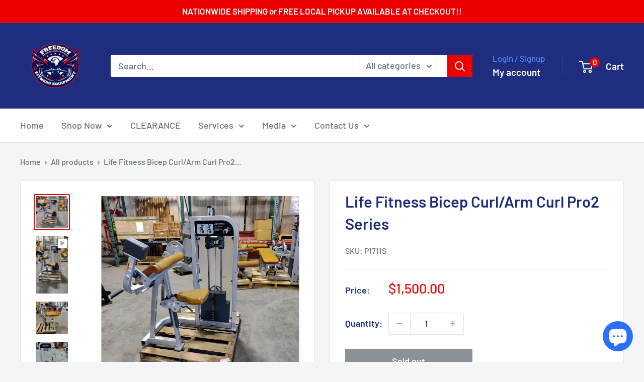

--- FILE ---
content_type: text/css
request_url: https://cdn.shopify.com/extensions/019b4b5b-2f52-78fb-84d4-c547f96f38ab/theme-extension-60/assets/style-C3cVr-r5.css
body_size: -366
content:
.progress-value{box-shadow:0 10px 40px -10px #fff;border-radius:100px;height:16px;width:68%;transition:.1s ease;background-size:1rem 1rem;background-image:linear-gradient(45deg,rgb(255 255 255 / 28%) 25%,transparent 25%,transparent 50%,rgb(255 255 255 / 28%) 50%,rgba(255,255,255,.15) 75%,transparent 75%,transparent)}.progress-value-plain{box-shadow:0 10px 40px -10px #fff;border-radius:100px;height:16px;width:68%;transition:.1s ease;background-size:1rem 1rem}.progress-value-animation{-webkit-animation:progress-bar-stripes 1s linear infinite;animation:progress-bar-stripes 1s linear infinite}.custom-radio-label label span~span{background-color:#c0bfbf;padding:6px 24px;border-radius:4px}.custom-radio-label-capsule label span~span{background-color:#c0bfbf;padding:6px 24px;border-radius:16px}@keyframes progress-bar-stripes{0%{background-position:1rem 0}to{background-position:0 0}}.stock-countdown-iframe div:empty{display:block!important}


--- FILE ---
content_type: text/javascript
request_url: https://cdn.shopify.com/extensions/019b66e4-166c-73f1-ae1d-d26dc14fecc4/addly-779/assets/bundlesHead.js
body_size: 5630
content:
(function() 
{

  async function Addly_fetchProductsByIds(productIds) {
    if (!productIds || productIds.length === 0) return [];
    
    // Преобразуване на ID-та в GraphQL ID формат
    const graphqlIds = productIds.map(id => `gid://shopify/Product/${id}`);

    const locale = (window.Shopify?.locale || 'en').toUpperCase();
    
    const query = `
      query getProducts($ids: [ID!]!) 
        @inContext(language: ${locale}) {
        nodes(ids: $ids) {
          ... on Product {
            id
            handle
            title
            availableForSale
            priceRange {
              minVariantPrice {
                amount
                currencyCode
              }
            }
            variants(first: 100) {
              edges {
                node {
                  id
                  title
                  price {
                    amount
                    currencyCode
                  }
                  availableForSale
                  compareAtPrice {
                    amount
                    currencyCode
                  }
                }
              }
            }
            images(first: 10) {
              edges {
                node {
                  url
                  altText
                }
              }
            }
          }
        }
      }
    `;
  
    try {
      const response = await fetch('/api/2025-10/graphql.json', {
        method: 'POST',
        headers: {
          'Content-Type': 'application/json',
        },
        body: JSON.stringify({
          query,
          variables: { ids: graphqlIds }
        })
      });
  
      const result = await response.json();
      
      // Трансформиране на GraphQL отговора в същия формат като .js endpoint
      return result.data.nodes.filter(node => node).map(product => ({
        id: product.id.replace('gid://shopify/Product/', ''),
        handle: product.handle,
        title: product.title,
        available: product.availableForSale,
        price: product.priceRange.minVariantPrice.amount * 100, // в центове
        variants: product.variants.edges.map(v => ({
          id: v.node.id.replace('gid://shopify/ProductVariant/', ''),
          title: v.node.title,
          price: v.node.price.amount * 100,
          available: v.node.availableForSale,
          compare_at_price: v.node.compareAtPrice ? v.node.compareAtPrice.amount * 100 : null
        })),
        images: product.images.edges.map(img => img.node.url),
        featured_image: product.images.edges[0]?.node.url || null
      }));
    } catch (error) {
      console.error('GraphQL Error:', error);
      return [];
    }
  }

  async function Addly_fetchProductsFromCollection(collectionHandle, limit = 50) {
    if (!collectionHandle) return [];
    
    const locale = (window.Shopify?.locale || 'en').toUpperCase();
    
    const query = `
      query getCollectionProducts($handle: String!, $first: Int!) 
        @inContext(language: ${locale}) {
        collection(handle: $handle) {
          products(first: $first) {
            edges {
              node {
                id
                handle
                title
                availableForSale
                priceRange {
                  minVariantPrice {
                    amount
                    currencyCode
                  }
                }
                variants(first: 100) {
                  edges {
                    node {
                      id
                      title
                      price {
                        amount
                        currencyCode
                      }
                      availableForSale
                      compareAtPrice {
                        amount
                        currencyCode
                      }
                    }
                  }
                }
                images(first: 10) {
                  edges {
                    node {
                      url
                      altText
                    }
                  }
                }
              }
            }
          }
        }
      }
    `;
  
    try {
      const response = await fetch('/api/2025-10/graphql.json', {
        method: 'POST',
        headers: {
          'Content-Type': 'application/json',
        },
        body: JSON.stringify({
          query,
          variables: { 
            handle: collectionHandle,
            first: limit
          }
        })
      });
  
      const result = await response.json();
      
      if (!result.data?.collection?.products) {
        return [];
      }
      
      // Трансформиране на GraphQL отговора в същия формат като .js endpoint
      return result.data.collection.products.edges.map(edge => edge.node).map(product => ({
        id: product.id.replace('gid://shopify/Product/', ''),
        handle: product.handle,
        title: product.title,
        available: product.availableForSale,
        price: product.priceRange.minVariantPrice.amount * 100,
        variants: product.variants.edges.map(v => ({
          id: v.node.id.replace('gid://shopify/ProductVariant/', ''),
          title: v.node.title,
          price: v.node.price.amount * 100,
          available: v.node.availableForSale,
          compare_at_price: v.node.compareAtPrice ? v.node.compareAtPrice.amount * 100 : null
        })),
        images: product.images.edges.map(img => img.node.url),
        featured_image: product.images.edges[0]?.node.url || null
      }));
    } catch (error) {
      console.error('GraphQL Collection Error:', error);
      return [];
    }
  }

  async function initN9Head()
  {
    var isAI = false;

    if(n9_model_allowManual)
    {
      var isFBT_Found_1 = isFBT_Found_2 = isFBT_Found_3 = isFBT_Found_4 = false;

      if(productToProducts != null)
      {
        if(upsellsDebug)
        {
          console.log('--------------------------------------------------------');
          console.log("productToProducts:");
          console.log(productToProducts);
        }

        var productToProducts_handles = []; 

        var part_1 = true;
        if(part_1)
        {
          let FBT_Products = [];

          for(var i = 0; i < productToProducts.length; i++)
          {
            let offerData = productToProducts[i];

            let upsellLayout = offerData.layout;
            if(upsellLayout == 3 || upsellLayout == 6)
            {
              
            }
            else
            {
              if(isFBT_Found_1) continue;
            }

            let mainProductIds = offerData.mainProductId;
            let mainProductsArray = mainProductIds.split(',').filter(Boolean);

            let normalFbtFound = false;

            let isOfferFound = false;
            for(var j = 0; j < mainProductsArray.length; j++)
            {
              let mainProductId = mainProductsArray[j];
              if(mainProductId == n9_currentProduct_object.id)
              {
                isOfferFound = true;
                break;
              }
            }

            if(isOfferFound)
            {
              if(upsellLayout == 3 || upsellLayout == 6)
              {
                
              }
              else
              {
                normalFbtFound = true;
                N9_currentOfferData = productToProducts[i]; 
                if(upsellsDebug) console.log("productToProducts [FBT] offer Found!");

                isFBT_Found_1 = true;
              }

              if (offerData.hasOwnProperty('appSettings')) 
              {
                let n9_offerSettings = productToProducts[i].appSettings; 
                if(upsellLayout == 3 || upsellLayout == 6)
                {
                  
                }
                else
                {
                  window["n9_bundles_allSettings"]["bundleSettings"] = n9_offerSettings;
                  if(upsellsDebug) console.log("productToProducts [FBT] CUSTOM settings Found!");
                }
              }

              if (offerData.hasOwnProperty('appLanguages')) 
              {
                let n9_offerLanguages = productToProducts[i].appLanguages;
                let offerUpsellLanguage = null;
                if (n9_offerLanguages.hasOwnProperty(userLangCode)) { offerUpsellLanguage = n9_offerLanguages[userLangCode]; } 
                if(offerUpsellLanguage != null) 
                { 
                  if(upsellLayout == 3 || upsellLayout == 6)
                  {
                   
                  }
                  else
                  {
                    window["n9_bundles_allLanguages"]["bundleLanguages"] = offerUpsellLanguage;
                    if(upsellsDebug) console.log("productToProducts [FBT] CUSTOM languages Found!");
                  }
                }
              }

              let upsellProducts = offerData.offerProductsId;
              let upsellProductsArray = upsellProducts.split(',').filter(Boolean);
              if(upsellProductsArray.length > 0)
              {
                if(upsellLayout == 3 || upsellLayout == 6) 
                {
                  
                }
                else 
                {
                  FBT_Products = upsellProductsArray;
                  
                  // Нова логика с await
                  try {
                    productToProducts_handles = await Addly_fetchProductsByIds(FBT_Products);
                    
                    if(upsellsDebug) {
                      console.log(`Fetched ${productToProducts_handles.length} products from ${FBT_Products.length} IDs`);
                      console.log("isFBT_Found_1:" + isFBT_Found_1);
                    }
                    
                    if(isFBT_Found_1 && productToProducts_handles.length > 0)
                    {
                      n9_upsell_handles = productToProducts_handles.reduce((acc, current) => 
                      {
                        const existingItem = acc.find(item => item.id === current.id);
                        if (!existingItem) acc.push(current);
                        return acc;
                      }, []);
                      
                      if(upsellsDebug) console.log(n9_upsell_handles);
                    }
                  } catch(error) {
                    console.error('Error fetching products:', error);
                  }
                }
              }
            }

            if(normalFbtFound == true) break;
          }
        }

        if(!isFBT_Found_1)
        {
          var part_2 = true;
          if(part_2)
          {
            if(productToProducts_2 != null)
            {
              let FBT_Products = [];

              for(var i = 0; i < productToProducts_2.length; i++)
              {
                let offerData = productToProducts_2[i];

                let upsellLayout = offerData.layout;

                if(upsellLayout == 3 || upsellLayout == 6)
                {
                  
                }
                else
                {
                  if(isFBT_Found_1) continue;
                }

                let mainProductIds = offerData.mainProductId;
                let mainProductsArray = mainProductIds.split(',').filter(Boolean);

                let normalFbtFound = false;

                let isOfferFound = false;
                for(var j = 0; j < mainProductsArray.length; j++)
                {
                  let mainProductId = mainProductsArray[j];
                  if(mainProductId == n9_currentProduct_object.id)
                  {
                    isOfferFound = true;
                    break;
                  }
                }

                if(isOfferFound)
                {
                  if(upsellLayout == 3 || upsellLayout == 6)
                  {
                    
                  }
                  else
                  {
                    normalFbtFound = true;
                    N9_currentOfferData = productToProducts_2[i]; 
                    if(upsellsDebug) console.log("productToProducts_2 [FBT] offer Found!");

                    isFBT_Found_1 = true;
                  }

                  if (offerData.hasOwnProperty('appSettings')) 
                  {
                    let n9_offerSettings = productToProducts_2[i].appSettings; 
                    if(upsellLayout == 3 || upsellLayout == 6)
                    {
                      
                    }
                    else
                    {
                      window["n9_bundles_allSettings"]["bundleSettings"] = n9_offerSettings;
                      if(upsellsDebug) console.log("productToProducts_2 [FBT] CUSTOM settings Found!");
                    }
                  }

                  if (offerData.hasOwnProperty('appLanguages')) 
                  {
                    let n9_offerLanguages = productToProducts_2[i].appLanguages;
                    let offerUpsellLanguage = null;
                    if (n9_offerLanguages.hasOwnProperty(userLangCode)) { offerUpsellLanguage = n9_offerLanguages[userLangCode]; } 
                    if(offerUpsellLanguage != null) 
                    { 
                      if(upsellLayout == 3 || upsellLayout == 6)
                      {
                        
                      }
                      else
                      {
                        window["n9_bundles_allLanguages"]["bundleLanguages"] = offerUpsellLanguage;
                        if(upsellsDebug) console.log("productToProducts_2 [FBT] CUSTOM languages Found!");
                      }
                    }
                  }

                  let upsellProducts = offerData.offerProductsId;
                  let upsellProductsArray = upsellProducts.split(',').filter(Boolean);
                  if(upsellProductsArray.length > 0)
                  {
                    if(upsellLayout == 3 || upsellLayout == 6) 
                    {
                      
                    }
                    else 
                    {
                      FBT_Products = upsellProductsArray;
                      
                      try {
                        productToProducts_handles = await Addly_fetchProductsByIds(FBT_Products);
                        
                        if(upsellsDebug) {
                          console.log(`Fetched ${productToProducts_handles.length} products from ${FBT_Products.length} IDs`);
                          console.log("isFBT_Found_1:" + isFBT_Found_1);
                        }
                        
                        if(isFBT_Found_1 && productToProducts_handles.length > 0)
                        {
                          n9_upsell_handles = productToProducts_handles.reduce((acc, current) => 
                          {
                            const existingItem = acc.find(item => item.id === current.id);
                            if (!existingItem) acc.push(current);
                            return acc;
                          }, []);
                          
                          if(upsellsDebug) console.log(n9_upsell_handles);
                        }
                      } catch(error) {
                        console.error('Error fetching products:', error);
                      }
                    }
                  }
                }

                if(normalFbtFound == true) break;
              }
            }
          }
        }

        if(!isFBT_Found_1)
        {
          var part_3 = true;
          if(part_3)
          {
            if(productToProducts_3 != null)
            {
              let FBT_Products = [];

              for(var i = 0; i < productToProducts_3.length; i++)
              {
                let offerData = productToProducts_3[i];

                let upsellLayout = offerData.layout;

                if(upsellLayout == 3 || upsellLayout == 6)
                {

                }
                else
                {
                  if(isFBT_Found_1) continue;
                }

                let mainProductIds = offerData.mainProductId;
                let mainProductsArray = mainProductIds.split(',').filter(Boolean);

                let normalFbtFound = false;

                let isOfferFound = false;
                for(var j = 0; j < mainProductsArray.length; j++)
                {
                  let mainProductId = mainProductsArray[j];
                  if(mainProductId == n9_currentProduct_object.id)
                  {
                    isOfferFound = true;
                    break;
                  }
                }

                if(isOfferFound)
                {
                  if(upsellLayout == 3 || upsellLayout == 6)
                  {

                  }
                  else
                  {
                    normalFbtFound = true;
                    N9_currentOfferData = productToProducts_3[i]; 
                    if(upsellsDebug) console.log("productToProducts_3 [FBT] offer Found!");

                    isFBT_Found_1 = true;
                  }

                  if (offerData.hasOwnProperty('appSettings')) 
                  {
                    let n9_offerSettings = productToProducts_3[i].appSettings; 
                    if(upsellLayout == 3 || upsellLayout == 6)
                    {

                    }
                    else
                    {
                      window["n9_bundles_allSettings"]["bundleSettings"] = n9_offerSettings;
                      if(upsellsDebug) console.log("productToProducts_3 [FBT] CUSTOM settings Found!");
                    }
                  }

                  if (offerData.hasOwnProperty('appLanguages')) 
                  {
                    let n9_offerLanguages = productToProducts_3[i].appLanguages;
                    let offerUpsellLanguage = null;
                    if (n9_offerLanguages.hasOwnProperty(userLangCode)) { offerUpsellLanguage = n9_offerLanguages[userLangCode]; } 
                    if(offerUpsellLanguage != null) 
                    { 
                      if(upsellLayout == 3 || upsellLayout == 6)
                      {

                      }
                      else
                      {
                        window["n9_bundles_allLanguages"]["bundleLanguages"] = offerUpsellLanguage;
                        if(upsellsDebug) console.log("productToProducts_3 [FBT] CUSTOM languages Found!");
                      }
                    }
                  }

                  let upsellProducts = offerData.offerProductsId;
                  let upsellProductsArray = upsellProducts.split(',').filter(Boolean);
                  if(upsellProductsArray.length > 0)
                  {
                    if(upsellLayout == 3 || upsellLayout == 6) 
                    {
                      
                    }
                    else 
                    {
                      FBT_Products = upsellProductsArray;
                      
                      try {
                        productToProducts_handles = await Addly_fetchProductsByIds(FBT_Products);
                        
                        if(upsellsDebug) console.log("isFBT_Found_1:" + isFBT_Found_1);
                        
                        if(isFBT_Found_1 && productToProducts_handles.length > 0)
                        {
                          n9_upsell_handles = productToProducts_handles.reduce((acc, current) => 
                          {
                            const existingItem = acc.find(item => item.id === current.id);
                            if (!existingItem) acc.push(current);
                            return acc;
                          }, []);
                          
                          if(upsellsDebug) console.log(n9_upsell_handles);
                        }
                      } catch(error) {
                        console.error('Error fetching products:', error);
                      }
                    }
                  }
                }

                if(normalFbtFound == true) break;
              }
            }
          }
        }

        if(!isFBT_Found_1)
        {
          var part_4 = true;
          if(part_4)
          {
            if(productToProducts_4 != null)
            {
              let FBT_Products = [];

              for(var i = 0; i < productToProducts_4.length; i++)
              {
                let offerData = productToProducts_4[i];

                let upsellLayout = offerData.layout;

                if(upsellLayout == 3 || upsellLayout == 6)
                {

                }
                else
                {
                  if(isFBT_Found_1) continue;
                }

                let mainProductIds = offerData.mainProductId;
                let mainProductsArray = mainProductIds.split(',').filter(Boolean);

                let normalFbtFound = false;

                let isOfferFound = false;
                for(var j = 0; j < mainProductsArray.length; j++)
                {
                  let mainProductId = mainProductsArray[j];
                  if(mainProductId == n9_currentProduct_object.id)
                  {
                    isOfferFound = true;
                    break;
                  }
                }

                if(isOfferFound)
                {
                  if(upsellLayout == 3 || upsellLayout == 6)
                  {
                    
                  }
                  else
                  {
                    normalFbtFound = true;
                    N9_currentOfferData = productToProducts_4[i]; 
                    if(upsellsDebug) console.log("productToProducts_4 [FBT] offer Found!");

                    isFBT_Found_1 = true;
                  }

                  if (offerData.hasOwnProperty('appSettings')) 
                  {
                    let n9_offerSettings = productToProducts_4[i].appSettings; 
                    if(upsellLayout == 3 || upsellLayout == 6)
                    {

                    }
                    else
                    {
                      window["n9_bundles_allSettings"]["bundleSettings"] = n9_offerSettings;
                      if(upsellsDebug) console.log("productToProducts_4 [FBT] CUSTOM settings Found!");
                    }
                  }

                  if (offerData.hasOwnProperty('appLanguages')) 
                  {
                    let n9_offerLanguages = productToProducts_4[i].appLanguages;
                    let offerUpsellLanguage = null;
                    if (n9_offerLanguages.hasOwnProperty(userLangCode)) { offerUpsellLanguage = n9_offerLanguages[userLangCode]; } 
                    if(offerUpsellLanguage != null) 
                    { 
                      if(upsellLayout == 3 || upsellLayout == 6)
                      {

                      }
                      else
                      {
                        window["n9_bundles_allLanguages"]["bundleLanguages"] = offerUpsellLanguage;
                        if(upsellsDebug) console.log("productToProducts_4 [FBT] CUSTOM languages Found!");
                      }
                    }
                  }

                  let upsellProducts = offerData.offerProductsId;
                  let upsellProductsArray = upsellProducts.split(',').filter(Boolean);
                  if(upsellProductsArray.length > 0)
                  {
                    if(upsellLayout == 3 || upsellLayout == 6) 
                    {
                      
                    }
                    else 
                    {
                      FBT_Products = upsellProductsArray;
                      
                      try {
                        productToProducts_handles = await Addly_fetchProductsByIds(FBT_Products);
                        
                        if(upsellsDebug) console.log("isFBT_Found_1:" + isFBT_Found_1);
                        
                        if(isFBT_Found_1 && productToProducts_handles.length > 0)
                        {
                          n9_upsell_handles = productToProducts_handles.reduce((acc, current) => 
                          {
                            const existingItem = acc.find(item => item.id === current.id);
                            if (!existingItem) acc.push(current);
                            return acc;
                          }, []);
                          
                          if(upsellsDebug) console.log(n9_upsell_handles);
                        }
                      } catch(error) {
                        console.error('Error fetching products:', error);
                      }
                    }
                  }
                }

                if(normalFbtFound == true) break;
              }
            }
          }
        }

        if(!isFBT_Found_1)
        {
          var part_5 = true;
          if(part_5)
          {
            if(productToProducts_5 != null)
            {
              let FBT_Products = [];

              for(var i = 0; i < productToProducts_5.length; i++)
              {
                let offerData = productToProducts_5[i];

                let upsellLayout = offerData.layout;

                if(upsellLayout == 3 || upsellLayout == 6)
                {

                }
                else
                {
                  if(isFBT_Found_1) continue;
                }

                let mainProductIds = offerData.mainProductId;
                let mainProductsArray = mainProductIds.split(',').filter(Boolean);

                let normalFbtFound = false;

                let isOfferFound = false;
                for(var j = 0; j < mainProductsArray.length; j++)
                {
                  let mainProductId = mainProductsArray[j];
                  if(mainProductId == n9_currentProduct_object.id)
                  {
                    isOfferFound = true;
                    break;
                  }
                }

                if(isOfferFound)
                {
                  if(upsellLayout == 3 || upsellLayout == 6)
                  {
                    
                  }
                  else
                  {
                    normalFbtFound = true;
                    N9_currentOfferData = productToProducts_5[i]; 
                    if(upsellsDebug) console.log("productToProducts_5 [FBT] offer Found!");

                    isFBT_Found_1 = true;
                  }

                  if (offerData.hasOwnProperty('appSettings')) 
                  {
                    let n9_offerSettings = productToProducts_5[i].appSettings; 
                    if(upsellLayout == 3 || upsellLayout == 6)
                    {
                      
                    }
                    else
                    {
                      window["n9_bundles_allSettings"]["bundleSettings"] = n9_offerSettings;
                      if(upsellsDebug) console.log("productToProducts_5 [FBT] CUSTOM settings Found!");
                    }
                  }

                  if (offerData.hasOwnProperty('appLanguages')) 
                  {
                    let n9_offerLanguages = productToProducts_5[i].appLanguages;
                    let offerUpsellLanguage = null;
                    if (n9_offerLanguages.hasOwnProperty(userLangCode)) { offerUpsellLanguage = n9_offerLanguages[userLangCode]; } 
                    if(offerUpsellLanguage != null) 
                    { 
                      if(upsellLayout == 3 || upsellLayout == 6)
                      {
                        
                      }
                      else
                      {
                        window["n9_bundles_allLanguages"]["bundleLanguages"] = offerUpsellLanguage;
                        if(upsellsDebug) console.log("productToProducts_5 [FBT] CUSTOM languages Found!");
                      }
                    }
                  }

                  let upsellProducts = offerData.offerProductsId;
                  let upsellProductsArray = upsellProducts.split(',').filter(Boolean);
                  if(upsellProductsArray.length > 0)
                  {
                    if(upsellLayout == 3 || upsellLayout == 6) 
                    {
                      
                    }
                    else 
                    {
                      FBT_Products = upsellProductsArray;
                      
                      try {
                        productToProducts_handles = await Addly_fetchProductsByIds(FBT_Products);
                        
                        if(upsellsDebug) console.log("isFBT_Found_1:" + isFBT_Found_1);
                        
                        if(isFBT_Found_1 && productToProducts_handles.length > 0)
                        {
                          n9_upsell_handles = productToProducts_handles.reduce((acc, current) => 
                          {
                            const existingItem = acc.find(item => item.id === current.id);
                            if (!existingItem) acc.push(current);
                            return acc;
                          }, []);
                          
                          if(upsellsDebug) console.log(n9_upsell_handles);
                        }
                      } catch(error) {
                        console.error('Error fetching products:', error);
                      }
                    }
                  }
                }

                if(normalFbtFound == true) break;
              }
            }
          }
        }

        if(!isFBT_Found_1)
        {
          var part_6 = true;
          if(part_6)
          {
            if(productToProducts_6 != null)
            {
              let FBT_Products = [];

              for(var i = 0; i < productToProducts_6.length; i++)
              {
                let offerData = productToProducts_6[i];

                let upsellLayout = offerData.layout;

                if(upsellLayout == 3 || upsellLayout == 6)
                {
                  
                }
                else
                {
                  if(isFBT_Found_1) continue;
                }

                let mainProductIds = offerData.mainProductId;
                let mainProductsArray = mainProductIds.split(',').filter(Boolean);

                let normalFbtFound = false;

                let isOfferFound = false;
                for(var j = 0; j < mainProductsArray.length; j++)
                {
                  let mainProductId = mainProductsArray[j];
                  if(mainProductId == n9_currentProduct_object.id)
                  {
                    isOfferFound = true;
                    break;
                  }
                }

                if(isOfferFound)
                {
                  if(upsellLayout == 3 || upsellLayout == 6)
                  {
                    
                  }
                  else
                  {
                    normalFbtFound = true;
                    N9_currentOfferData = productToProducts_6[i]; 
                    if(upsellsDebug) console.log("productToProducts_6 [FBT] offer Found!");

                    isFBT_Found_1 = true;
                  }

                  if (offerData.hasOwnProperty('appSettings')) 
                  {
                    let n9_offerSettings = productToProducts_6[i].appSettings; 
                    if(upsellLayout == 3 || upsellLayout == 6)
                    {
                      
                    }
                    else
                    {
                      window["n9_bundles_allSettings"]["bundleSettings"] = n9_offerSettings;
                      if(upsellsDebug) console.log("productToProducts_6 [FBT] CUSTOM settings Found!");
                    }
                  }

                  if (offerData.hasOwnProperty('appLanguages')) 
                  {
                    let n9_offerLanguages = productToProducts_6[i].appLanguages;
                    let offerUpsellLanguage = null;
                    if (n9_offerLanguages.hasOwnProperty(userLangCode)) { offerUpsellLanguage = n9_offerLanguages[userLangCode]; } 
                    if(offerUpsellLanguage != null) 
                    { 
                      if(upsellLayout == 3 || upsellLayout == 6)
                      {
                        
                      }
                      else
                      {
                        window["n9_bundles_allLanguages"]["bundleLanguages"] = offerUpsellLanguage;
                        if(upsellsDebug) console.log("productToProducts_6 [FBT] CUSTOM languages Found!");
                      }
                    }
                  }

                  let upsellProducts = offerData.offerProductsId;
                  let upsellProductsArray = upsellProducts.split(',').filter(Boolean);
                  if(upsellProductsArray.length > 0)
                  {
                    if(upsellLayout == 3 || upsellLayout == 6) 
                    {
                      
                    }
                    else 
                    {
                      FBT_Products = upsellProductsArray;
                      
                      try {
                        productToProducts_handles = await Addly_fetchProductsByIds(FBT_Products);
                        
                        if(upsellsDebug) console.log("isFBT_Found_1:" + isFBT_Found_1);
                        
                        if(isFBT_Found_1 && productToProducts_handles.length > 0)
                        {
                          n9_upsell_handles = productToProducts_handles.reduce((acc, current) => 
                          {
                            const existingItem = acc.find(item => item.id === current.id);
                            if (!existingItem) acc.push(current);
                            return acc;
                          }, []);
                          
                          if(upsellsDebug) console.log(n9_upsell_handles);
                        }
                      } catch(error) {
                        console.error('Error fetching products:', error);
                      }
                    }
                  }
                }

                if(normalFbtFound == true) break;
              }
            }
          }
        }

      }


      if(!isFBT_Found_1)
      {
        if(productToCollection != null)
        {
          if(upsellsDebug) 
          {
            console.log('--------------------------------------------------------');
            console.log('[FBT] productToProducts offer NOT FOUND, check for productToCollection FBT offers');
            console.log('--------------------------------------------------------');
            console.log("productToCollection:");
            console.log(productToCollection);
          }

          let productToCollection_handles = [];

          for(var i = 0; i < productToCollection.length; i++)
          {
            let offerData = productToCollection[i];

            let upsellLayout = offerData.layout;
            if(upsellLayout == 3 || upsellLayout == 6)
            {
              
            }
            else
            {
              if(isFBT_Found_1 || isFBT_Found_2) continue;
            }

            let upsellAddMain = offerData.addMain;

            let mainProductIds = offerData.mainProductId;
            let mainProductsArray = mainProductIds.split(',').filter(Boolean);

            let normalFbtFound = false;

            let isOfferFound = false;
            for(var j = 0; j < mainProductsArray.length; j++)
            {
              let mainProductId = mainProductsArray[j];
              if(mainProductId == n9_currentProduct_object.id)
              {
                isOfferFound = true;
                break;
              }
            }

            if(isOfferFound)
            {
              if(upsellLayout == 3 || upsellLayout == 6)
              {
                
              }
              else
              {
                normalFbtFound = true;
                N9_currentOfferData = productToCollection[i]; 
                if(upsellsDebug) console.log("productToCollection [FBT] offer Found!");

                isFBT_Found_2 = true;

                if(upsellAddMain == 1)
                {
                  if(n9_currentProduct_object.available)
                  {
                    productToCollection_handles.push(n9_currentProduct_object); 
                  }
                  else
                  {
                    if(upsellsDebug) console.log("!!! Main product is not available -- skip adding it");
                  }
                }
              }

              if (offerData.hasOwnProperty('appSettings')) 
              {
                let n9_offerSettings = productToCollection[i].appSettings; 
                if(upsellLayout == 3 || upsellLayout == 6)
                {
                  
                }
                else
                {
                  window["n9_bundles_allSettings"]["bundleSettings"] = n9_offerSettings;
                  if(upsellsDebug) console.log("productToCollection [FBT] CUSTOM settings Found!");
                }
              }

              if (offerData.hasOwnProperty('appLanguages')) 
              {
                let n9_offerLanguages = productToCollection[i].appLanguages;
                let offerUpsellLanguage = null;
                if (n9_offerLanguages.hasOwnProperty(userLangCode)) { offerUpsellLanguage = n9_offerLanguages[userLangCode]; } 
                if(offerUpsellLanguage != null) 
                { 
                  if(upsellLayout == 3 || upsellLayout == 6)
                  {
                    
                  }
                  else
                  {
                    window["n9_bundles_allLanguages"]["bundleLanguages"] = offerUpsellLanguage;
                    if(upsellsDebug) console.log("productToCollection [FBT] CUSTOM languages Found!");
                  }
                }
              }


              let allCollections = offerData.batchProducts;
              if(allCollections.length > 0)
              {
                // Изпълнение на всички collection fetches наведнъж
                let collectionFetchPromises = allCollections.map(async (collectionDataObject) => {
                  let collectionHandle = collectionDataObject.handle;
                  let collectionProductsLimit = collectionDataObject.number;

                  try {
                    let collectionProducts = await Addly_fetchProductsFromCollection(collectionHandle, 50);
                    
                    // Shuffle
                    let shuffleArray = (array) => { 
                      const newArray = [...array]; 
                      for (let i = newArray.length - 1; i > 0; i--) { 
                        const j = Math.floor(Math.random() * (i + 1)); 
                        [newArray[i], newArray[j]] = [newArray[j], newArray[i]]; 
                      } 
                      return newArray; 
                    };
                    
                    let shuffled_productToCollectionArray = shuffleArray(collectionProducts);
                    
                    // Филтриране на налични продукти
                    let filteredShuffled_productToCollectionArray = shuffled_productToCollectionArray.filter(product => {
                      if ('available' in product) {
                        return product.available;
                      } else {
                        return product.variants.some(variant => variant.available === true);
                      }
                    });

                    // Вземане на лимитирания брой
                    filteredShuffled_productToCollectionArray = filteredShuffled_productToCollectionArray.slice(0, collectionProductsLimit);
                    
                    if(upsellLayout != 3 && upsellLayout != 6) {
                      if(!isFBT_Found_1) {
                        filteredShuffled_productToCollectionArray.forEach(product => {
                          if(upsellsDebug) console.log("[FBT-handles] -- " + product.title);
                          productToCollection_handles.push(product);
                        });
                      }
                    }
                  } catch(error) {
                    console.error('Error fetching collection:', error);
                  }
                });
                
                // Изчакай всички collection fetches
                await Promise.all(collectionFetchPromises);
              }

            }

            if(normalFbtFound == true) break;
          }

          // Финализация
          productToCollection_handles = productToCollection_handles.filter(Boolean);

          if(upsellsDebug) console.log("isFBT_Found_2:" + isFBT_Found_2);
          if(isFBT_Found_2)
          {
            if (productToCollection_handles.length > 0) 
            {
              n9_upsell_handles = productToCollection_handles.reduce((acc, current) => 
              {
                const existingItem = acc.find(item => item.id === current.id);
                if (!existingItem) acc.push(current);
                return acc;
              }, []);
            }
            if(upsellsDebug) console.log(n9_upsell_handles);
          }
        }
      }


      if(!isFBT_Found_1 || !isFBT_Found_2)
      {
        if(collectionToProducts != null)
        {
          if(upsellsDebug) 
          {
            console.log('--------------------------------------------------------');
            console.log('[FBT] productToCollection offer NOT FOUND, check for collectionToProducts FBT offers');
            console.log('--------------------------------------------------------');
            console.log("collectionToProducts:");
            console.log(collectionToProducts);
          }

          let collectionToProducts_handles = [];
          let FBT_Products = [];

          for(var i = 0; i < collectionToProducts.length; i++)
          {
            let offerData = collectionToProducts[i];
  
            let upsellLayout = offerData.layout;
            if(upsellLayout == 3 || upsellLayout == 6)
            {
              
            }
            else
            {
              if(isFBT_Found_1 || isFBT_Found_2 || isFBT_Found_3) continue;
            }

            let upsellAddMain = offerData.addMain;

            let normalFbtFound = false;

            let offerHandle = offerData.mainProductHandle;
            let isOfferFound = n9_currentProductCollections_object.some(obj => obj.handle === offerHandle);
            if(isOfferFound)
            {
              if(upsellLayout == 3 || upsellLayout == 6)
              {
                
              }
              else
              {
                normalFbtFound = true;
                N9_currentOfferData = collectionToProducts[i]; 
                if(upsellsDebug) console.log("collectionToProducts [FBT] offer Found!");
  
                isFBT_Found_3 = true;

                if(upsellsDebug) console.log("upsellAddMain: " + upsellAddMain);
                if(upsellAddMain == 1)
                {
                  if(upsellsDebug) console.log("upsellAddMain is true, continue checking...");
                  if(n9_currentProduct_object.available)
                  {
                    collectionToProducts_handles[0] = n9_currentProduct_object;
                    if(upsellsDebug) 
                    {
                      console.log("collectionToProducts_handles");
                      console.log(collectionToProducts_handles);
                    }
                  }
                  else
                  {
                    if(upsellsDebug) console.log("!!! Main product is not available -- skip adding it");
                  }
                }
              }
  
              if (offerData.hasOwnProperty('appSettings')) 
              {
                let n9_offerSettings = collectionToProducts[i].appSettings; 
                if(upsellLayout == 3 || upsellLayout == 6)
                {
                  
                }
                else
                {
                  window["n9_bundles_allSettings"]["bundleSettings"] = n9_offerSettings;
                  if(upsellsDebug) console.log("collectionToProducts [FBT] CUSTOM settings Found!");
                }
              }
  
              if (offerData.hasOwnProperty('appLanguages')) 
              {
                let n9_offerLanguages = collectionToProducts[i].appLanguages;
                let offerUpsellLanguage = null;
                if (n9_offerLanguages.hasOwnProperty(userLangCode)) { offerUpsellLanguage = n9_offerLanguages[userLangCode]; } 
                if(offerUpsellLanguage != null) 
                { 
                  if(upsellLayout == 3 || upsellLayout == 6)
                  {
                    
                  }
                  else
                  {
                    window["n9_bundles_allLanguages"]["bundleLanguages"] = offerUpsellLanguage;
                    if(upsellsDebug) console.log("collectionToProducts [FBT] CUSTOM languages Found!");
                  }
                }
              }

              let upsellProducts = offerData.offerProductsId;
              let upsellProductsArray = upsellProducts.split(',').filter(Boolean);
              if(upsellProductsArray.length > 0)
              {
                if(upsellLayout == 3 || upsellLayout == 6) 
                {
                  
                }
                else 
                {
                  FBT_Products = upsellProductsArray;
                  
                  try {
                    let collectionToProducts_handles_special = await Addly_fetchProductsByIds(FBT_Products);
                    collectionToProducts_handles_special = collectionToProducts_handles_special.filter(product => String(product.id) !== String(n9_currentProduct_object.id));
                    
                    collectionToProducts_handles = [...collectionToProducts_handles, ...collectionToProducts_handles_special];
                    collectionToProducts_handles = collectionToProducts_handles.filter(Boolean);
                    
                    if(upsellsDebug) console.log("isFBT_Found_3:" + isFBT_Found_3);
                    
                    if(isFBT_Found_3 && collectionToProducts_handles.length > 0)
                    {
                      n9_upsell_handles = collectionToProducts_handles.reduce((acc, current) => 
                      {
                        const existingItem = acc.find(item => item.id === current.id);
                        if (!existingItem) acc.push(current);
                        return acc;
                      }, []);
                      
                      if(upsellsDebug) console.log(n9_upsell_handles);
                    }
                  } catch(error) {
                    console.error('Error fetching products:', error);
                  }
                }
              }
            }

            if(normalFbtFound == true) break;
          }

        }
      }


      if(!isFBT_Found_1 || !isFBT_Found_2 || !isFBT_Found_3)
      {
        if(collectionToCollection != null)
        {
          if(upsellsDebug) 
          {
            console.log('--------------------------------------------------------');
            console.log('[FBT] collectionToProducts offer NOT FOUND, check for collectionToCollection FBT offers');
            console.log('--------------------------------------------------------');
            console.log("collectionToCollection:");
            console.log(collectionToCollection);
          }

          let collectionToCollection_handles = [];

          for(var i = 0; i < collectionToCollection.length; i++)
          {
            if(upsellsDebug) 
            {
              console.log('collectionToCollection: isFBT_Found_1: ' + isFBT_Found_1);
              console.log('collectionToCollection: isFBT_Found_2: ' + isFBT_Found_2);
              console.log('collectionToCollection: isFBT_Found_3: ' + isFBT_Found_3);
              console.log('collectionToCollection: isFBT_Found_4: ' + isFBT_Found_4);
            }

            let offerData = collectionToCollection[i];
  
            let upsellLayout = offerData.layout;
            if(upsellLayout == 3 || upsellLayout == 6)
            {
              
            }
            else
            {
              if(isFBT_Found_1 || isFBT_Found_2 || isFBT_Found_3 || isFBT_Found_4) 
              {
                if(upsellsDebug) console.log('collectionToCollection: was found == STOP');
                continue;
              }
            }

            let upsellAddMain = offerData.addMain;

            let normalFbtFound = false;

            let offerHandle = offerData.mainProductHandle;
            let isOfferFound = n9_currentProductCollections_object.some(obj => obj.handle === offerHandle);
            if(upsellsDebug) 
            {
              console.log("collectionToCollection [FBT] offerHandle: " + offerHandle);
              console.log("collectionToCollection [FBT] isOfferFound: " + isOfferFound);
            }
            if(isOfferFound)
            {
              if(upsellLayout == 3 || upsellLayout == 6)
              {
                
              }
              else
              {
                normalFbtFound = true;
                N9_currentOfferData = collectionToCollection[i]; 
                if(upsellsDebug) console.log("collectionToCollection [FBT] offer Found!");

                if(upsellsDebug) console.log(offerData);
  
                isFBT_Found_4 = true;
  
                if(upsellAddMain == 1)
                {
                  if(upsellsDebug) console.log("collectionToCollection [FBT] ADD MAIN");
                  if(n9_currentProduct_object.available)
                  {
                    if(upsellsDebug) console.log("collectionToCollection [FBT] ADDED MAIN");
                    collectionToCollection_handles.push(n9_currentProduct_object); 
                    if(upsellsDebug) console.log(collectionToCollection_handles);
                  }
                  else
                  {
                    if(upsellsDebug) console.log("!!! Main product is not available -- skip adding it");
                  }
                }
                else
                {
                  if(upsellsDebug) console.log("collectionToCollection [FBT] DO NOT ADD MAIN");
                }
              }

              if (offerData.hasOwnProperty('appSettings')) 
              {
                let n9_offerSettings = collectionToCollection[i].appSettings; 
                if(upsellLayout == 3 || upsellLayout == 6)
                {
                  
                }
                else
                {
                  window["n9_bundles_allSettings"]["bundleSettings"] = n9_offerSettings;
                  if(upsellsDebug) console.log("collectionToCollection [FBT] CUSTOM settings Found!");
                }
              }
  
              if (offerData.hasOwnProperty('appLanguages')) 
              {
                let n9_offerLanguages = collectionToCollection[i].appLanguages;
                let offerUpsellLanguage = null;
                if (n9_offerLanguages.hasOwnProperty(userLangCode)) { offerUpsellLanguage = n9_offerLanguages[userLangCode]; } 
                if(offerUpsellLanguage != null) 
                { 
                  if(upsellLayout == 3 || upsellLayout == 6)
                  {
                    
                  }
                  else
                  {
                    window["n9_bundles_allLanguages"]["bundleLanguages"] = offerUpsellLanguage;
                    if(upsellsDebug) console.log("collectionToCollection [FBT] CUSTOM languages Found!");
                  }
                }
              }

              let allCollections = offerData.batchProducts;
              if(allCollections.length > 0)
              {
                // Изпълнение на всички collection fetches наведнъж
                let collectionFetchPromises = allCollections.map(async (collectionDataObject) => {
                  let collectionHandle = collectionDataObject.handle;
                  let collectionProductsLimit = collectionDataObject.number;

                  try {
                    let collectionProducts = await Addly_fetchProductsFromCollection(collectionHandle, 50);
                    
                    if(upsellsDebug) console.log("[FBT-handles] -- fetched from collection: " + collectionProducts.length);
                    
                    // Shuffle
                    let shuffleArray = (array) => { 
                      const newArray = [...array]; 
                      for (let i = newArray.length - 1; i > 0; i--) { 
                        const j = Math.floor(Math.random() * (i + 1)); 
                        [newArray[i], newArray[j]] = [newArray[j], newArray[i]]; 
                      } 
                      return newArray; 
                    };
                    
                    let shuffled_collectionToCollectionArray = shuffleArray(collectionProducts);
                    
                    if(upsellsDebug) console.log("[FBT-handles] -- shuffled_collectionToCollectionArray: " + shuffled_collectionToCollectionArray.length);
                    
                    // Филтриране на налични продукти
                    let filteredShuffled_collectionToCollectionArray = shuffled_collectionToCollectionArray.filter(product => {
                      let isActive;
                      if ('available' in product) {
                        isActive = product.available;
                      } else {
                        isActive = product.variants.some(variant => variant.available === true);
                      }
                      
                      if(isActive) {
                        if(upsellsDebug) console.log("[FBT-handles] -- OK: " + product.title);
                      } else {
                        if(upsellsDebug) console.log("[FBT-handles] -- NOT AVAILABLE: " + product.title);
                      }
                      
                      return isActive;
                    });
                    
                    if(upsellsDebug) console.log("[FBT-handles] -- filteredShuffled_collectionToCollectionArray: " + filteredShuffled_collectionToCollectionArray.length);

                    // Вземане на лимитирания брой
                    filteredShuffled_collectionToCollectionArray = filteredShuffled_collectionToCollectionArray.slice(0, collectionProductsLimit);
                    
                    if(upsellLayout != 3 && upsellLayout != 6) {
                      if(!isFBT_Found_1 || !isFBT_Found_2 || !isFBT_Found_3) {
                        filteredShuffled_collectionToCollectionArray.forEach(product => {
                          if(upsellsDebug) console.log("[FBT-handles] -- " + product.title);
                          collectionToCollection_handles.push(product);
                        });
                      }
                    }
                  } catch(error) {
                    console.error('Error fetching collection:', error);
                  }
                });
                
                // Изчакай всички collection fetches
                await Promise.all(collectionFetchPromises);
              }
            }

            if(normalFbtFound == true) break;
          }

          // Финализация
          collectionToCollection_handles = collectionToCollection_handles.filter(Boolean);

          if(upsellsDebug) 
          {
            console.log("isFBT_Found_4:" + isFBT_Found_4);
            console.log(collectionToCollection_handles);
          }
          if(isFBT_Found_4)
          {
            if (collectionToCollection_handles.length > 0) 
            {
              n9_upsell_handles = collectionToCollection_handles.reduce((acc, current) => 
              {
                const existingItem = acc.find(item => item.id === current.id);
                if (!existingItem) acc.push(current);
                return acc;
              }, []);
            }
            if(upsellsDebug) console.log(n9_upsell_handles);
          }

        }
      }




      // Изпълнение на финалната логика след fetch-ване на продуктите
      if(isFBT_Found_1 || isFBT_Found_2 || isFBT_Found_3 || isFBT_Found_4)
      {
          if(isFBT_Found_1) console.log("%cAddly Upsells/Bundles %c:: %chttps://apps.shopify.com/addly :: %cMethod: %cManual [FBT] :: %cproductToProducts", GreenN9Info, WhiteN9Info, WhiteN9Info, GreenN9Info, WhiteN9Info, GreenN9Info); 
          if(isFBT_Found_2) console.log("%cAddly Upsells/Bundles %c:: %chttps://apps.shopify.com/addly :: %cMethod: %cManual [FBT] :: %cproductToCollection", GreenN9Info, WhiteN9Info, WhiteN9Info, GreenN9Info, WhiteN9Info, GreenN9Info);
          if(isFBT_Found_3) console.log("%cAddly Upsells/Bundles %c:: %chttps://apps.shopify.com/addly :: %cMethod: %cManual [FBT] :: %ccollectionToProducts", GreenN9Info, WhiteN9Info, WhiteN9Info, GreenN9Info, WhiteN9Info, GreenN9Info);
          if(isFBT_Found_4) console.log("%cAddly Upsells/Bundles %c:: %chttps://apps.shopify.com/addly :: %cMethod: %cManual [FBT] :: %ccollectionToCollection", GreenN9Info, WhiteN9Info, WhiteN9Info, GreenN9Info, WhiteN9Info, GreenN9Info);

          // MANUAL LOADING
          if(N9_currentOfferData != null)
          {
            if(upsellsDebug) 
            {
              console.log('--------------------------------------------------------');
              console.log('N9_currentOfferData');
              console.log(N9_currentOfferData);
              console.log('--------------------------------------------------------');
            }

            ///////////////////////////////////////////////////////////////

            window.productsInThisBundle = ''; 
            if(n9_upsell_handles.length)
            {
              var productsInThisBundleArray = n9_upsell_handles.map(function(obj) 
              {
                return obj.id;
              });
              window.productsInThisBundle = productsInThisBundleArray.join(',');
            }

            ///////////////////////////////////////////////////////////////

            window.upsellLayout = N9_currentOfferData.layout;
            window.upsellShowCheckboxes = N9_currentOfferData.checkboxShow;
            window.upsellCheckUncheck = N9_currentOfferData.checkboxState;

            window.discountStatus = N9_currentOfferData.discountStatus;
            
            window.minDiscountQty = N9_currentOfferData.discountMinQty;
            if(window.minDiscountQty == 0) window.minDiscountQty = n9_upsell_handles.length;
            window.endDiscountType = N9_currentOfferData.discountType;
            
            window.endDiscountVal = '0';
            if(window.endDiscountType == '0') window.endDiscountVal = N9_currentOfferData.discountPercentageValue / 100;
            else if(window.endDiscountType == '1') window.endDiscountVal = N9_currentOfferData.discountFixedValue;

            ///////////////////////////////////////////////////////////////

            window.n9_selectedSettings = 
            {
              ...n9_bundles_allSettings["userSettings"],
              ...n9_bundles_allSettings["bundleSettings"]
            };

            window.n9_selectedLanguages = 
            {
              ...n9_bundles_allLanguages["userLanguages"],
              ...n9_bundles_allLanguages["bundleLanguages"]
            };

            window.NotifyOptionsUpsells = {timeout: window.n9_selectedSettings.upsellsNotificationTime + 1000,zindex: 2000000008,showOnlyTheLastOne: true,position: window.n9_selectedSettings.upsellsNotificationPosition,cssAnimationDuration: 400,closeButton: false,clickToClose: true,pauseOnHover: false,cssAnimationStyle: window.n9_selectedSettings.upsellsNotificationAnimation,plainText: false,success: {background: window.n9_selectedSettings.upsellsNotificationSuccessBackground,textColor: window.n9_selectedSettings.upsellsNotificationSuccessText,childClassName: 'notiflix-notify-success',notiflixIconColor: window.n9_selectedSettings.upsellsNotificationSuccessIcon,fontAwesomeClassName: 'fas fa-check-circle',fontAwesomeIconColor: 'rgba(0,0,0,0.2)',backOverlayColor: 'rgba(50,198,130,0.2)'}}

            ///////////////////////////////////////////////////////////////

            var n9_mainCSS_link = document.createElement('link');
            n9_mainCSS_link.rel = 'stylesheet';
            n9_mainCSS_link.type = 'text/css';
            n9_mainCSS_link.href = n9_bundles_cssURL;
            document.head.appendChild(n9_mainCSS_link);

            var n9TagNotify = document.createElement('script');
            n9TagNotify.src = n9_bundles_notiflixURL;
            document.getElementsByTagName('body')[0].appendChild(n9TagNotify);

            var n9TagStyling = document.createElement('script');
            n9TagStyling.src = n9_bundles_fbtStylingURL;
            document.getElementsByTagName('body')[0].appendChild(n9TagStyling);

            var n9TagPositioning = document.createElement('script');
            n9TagPositioning.src = n9_bundles_fbtPosURL;
            document.getElementsByTagName('body')[0].appendChild(n9TagPositioning);

            var n9TagManual = document.createElement('script');
            n9TagManual.src = n9_bundles_fbtURL;
            document.getElementsByTagName('body')[0].appendChild(n9TagManual);

            var n9TagCheck = document.createElement('script');
            n9TagCheck.src = n9_bundles_checkURL;
            document.getElementsByTagName('body')[0].appendChild(n9TagCheck);

          }
        }
        else
        {
          if(upsellsDebug) console.log("[FBT] NO Offer found");
          isAI = true;
        }


    }
    else
    {
      isAI = true;
    }



    // AI секция
    if(isAI)
    {
        if(n9_model_allowAI) // AI add-on enabled
        {
          window.n9_selectedSettings = { ...n9_bundles_allSettings["userSettings"] };
          window.n9_selectedLanguages = { ...n9_bundles_allLanguages["userLanguages"] };

          if(window.n9_selectedSettings.upsellMode == 1)
          {
            if(upsellsDebug) console.log("[FBT] Checking for AI offers");

            ///////////////////////////////////////////////////////////////

            window.upsellLayout = window.n9_selectedSettings.AIUpsellLayout;
            window.AIUpsellAddMain = window.n9_selectedSettings.AIUpsellAddMain;
            window.AIUpsellShowCheckboxes = window.n9_selectedSettings.AIUpsellShowCheckboxes;
            window.AIUpsellCheckUncheck = window.n9_selectedSettings.AIUpsellCheckUncheck;

            ///////////////////////////////////////////////////////////////

            var AIUpsellTargeting = window.n9_selectedSettings.AIUpsellTargeting;
            var AIUpsellTargetValue = window.n9_selectedSettings.AIUpsellTargetValue;
            var AIUpsellTargetValueHelp = window.n9_selectedSettings.AIUpsellTargetValueHelp;

            window.n9_show_ai_products = 0;
            if(AIUpsellTargeting == 1) // collections
            {
              let collectionsArray = AIUpsellTargetValueHelp.split(',').filter(Boolean);
              let hasMatch = n9_currentProductCollections_object.some(obj => collectionsArray.includes(obj.handle));
              if(hasMatch) window.n9_show_ai_products = 1; 
            }
            else if(AIUpsellTargeting == 2) // products
            {
              let productsString = AIUpsellTargetValue.replaceAll('gid://shopify/Product/', '');
              let productsArray = productsString.split(',').filter(Boolean);
              let hasMatch = productsArray.some(id => id == n9_currentProduct_object.id);
              if(hasMatch) window.n9_show_ai_products = 1; 
            }
            else
            {
              window.n9_show_ai_products = 1;
            }

            ///////////////////////////////////////////////////////////////

            var AIUpsellHideOffers = n9_selectedSettings?.AIUpsellHideOffers;
            if (AIUpsellHideOffers !== undefined)
            {
              if(AIUpsellHideOffers != "none")
              {
                let productsString = AIUpsellHideOffers.replaceAll('gid://shopify/Product/', '');
                let productsArray = productsString.split(',').filter(Boolean);
                let hasMatch = productsArray.some(id => id == n9_currentProduct_object.id);
                if(hasMatch) 
                {
                  var styleSheet = document.createElement("style")
                  styleSheet.innerText = ".n9_ai_"+n9_currentProduct_object.id+" { display: none; }";
                  document.head.appendChild(styleSheet);

                  console.log("%cAddly Upsells/Bundles %c:: %chttps://apps.shopify.com/addly :: %cMethod: %cAI :: %cThis offer will be hidden --> Hide Offers Option", GreenN9Info, WhiteN9Info, WhiteN9Info, GreenN9Info, WhiteN9Info, GreenN9Info);
                }
              }
            }

            ///////////////////////////////////////////////////////////////

            var AIUpsellExclude = window.n9_selectedSettings.AIUpsellExclude;
            var AIUpsellExcludeValue = window.n9_selectedSettings.AIUpsellExcludeValue;

            window.N9_excludeProductsById = [];
            window.N9_excludeProductsByTag = []; 

            window.N9_excludeMode = 0;
            if(AIUpsellExclude == 1) // products
            {
              window.N9_excludeMode = 1;

              let productsString = AIUpsellExcludeValue.replaceAll('gid://shopify/Product/', '');
              window.N9_excludeProductsById = productsString.split(',').filter(Boolean);
            }
            else if(AIUpsellExclude == 2) // tags
            {
              window.N9_excludeMode = 2;

              window.N9_excludeProductsByTag = AIUpsellExcludeValue.split(',').filter(Boolean);
            }

            ///////////////////////////////////////////////////////////////

            var AIUpsellMaxProducts = window.n9_selectedSettings.AIUpsellMaxProducts;
            window.n9AiLimit = parseInt(AIUpsellMaxProducts) + 1;

            ///////////////////////////////////////////////////////////////

            var globalDiscount = window.n9_selectedSettings.globalDiscount;
            var globalDiscountType = window.n9_selectedSettings.globalDiscountType;
            var globalDiscountFixedAmountValue = window.n9_selectedSettings.globalDiscountFixedAmountValue;
            var globalDiscountPercentageAmountValue = window.n9_selectedSettings.globalDiscountPercentageAmountValue;

            window.endDiscountVal = 0; 
            window.endDiscountType = 0; 
            if(globalDiscount == 1)
            {
              if(globalDiscountType == 0) // percentage
              {
                window.endDiscountVal = globalDiscountPercentageAmountValue / 100; 
                window.endDiscountType = 2; 
              }
              else // fixed
              {
                window.endDiscountVal = globalDiscountFixedAmountValue;
                window.endDiscountType = 1; 
              }
            }

            ///////////////////////////////////////////////////////////////

            var n9_mainCSS_link = document.createElement('link');
            n9_mainCSS_link.rel = 'stylesheet';
            n9_mainCSS_link.type = 'text/css';
            n9_mainCSS_link.href = n9_bundles_cssURL;
            document.head.appendChild(n9_mainCSS_link);

            var n9TagNotify = document.createElement('script');
            n9TagNotify.src = n9_bundles_notiflixURL;
            document.getElementsByTagName('body')[0].appendChild(n9TagNotify);

            if(window.upsellLayout == 3 || window.upsellLayout == 6)
            {
              var n9TagSplide = document.createElement('script');
              n9TagSplide.src = n9_bundles_splideJSURL;
              document.getElementsByTagName('body')[0].appendChild(n9TagSplide); 

              var n9_splide_link = document.createElement('link');
              n9_splide_link.rel = 'stylesheet';
              n9_splide_link.type = 'text/css';
              n9_splide_link.href = n9_bundles_splideCSSURL;
              document.head.appendChild(n9_splide_link);
            }

            var n9TagStyling = document.createElement('script');
            n9TagStyling.src = n9_bundles_fbtStylingURL;
            document.getElementsByTagName('body')[0].appendChild(n9TagStyling);

            // We have positioning in AI
            /*var n9TagPositioning = document.createElement('script');
            n9TagPositioning.src = n9_bundles_fbtPosURL;
            document.getElementsByTagName('body')[0].appendChild(n9TagPositioning);*/

            var n9TagAI = document.createElement('script');
            n9TagAI.src = n9_bundles_aiURL;
            document.getElementsByTagName('body')[0].appendChild(n9TagAI);

            var n9TagCheck = document.createElement('script');
            n9TagCheck.src = n9_bundles_checkURL;
            document.getElementsByTagName('body')[0].appendChild(n9TagCheck);
          }
          else
          {
            //if(upsellsDebug) console.log("[FBT] No check for AI offers [AI Disabled]");
            console.log("%cAddly Upsells/Bundles %c:: %chttps://apps.shopify.com/addly :: %cMethod: %cAI :: %cAI is disabled by option", GreenN9Info, WhiteN9Info, WhiteN9Info, GreenN9Info, WhiteN9Info, GreenN9Info);
          }
        }
        else
        {
          //if(upsellsDebug) console.log("[FBT] No check for AI offers [Add-on required]");
          console.log("%cAddly Upsells/Bundles %c:: %chttps://apps.shopify.com/addly :: %cMethod: %cAI :: %cDisabled --> Addon required", GreenN9Info, WhiteN9Info, WhiteN9Info, GreenN9Info, WhiteN9Info, GreenN9Info);
        }
      }
      else
      {
        if(upsellsDebug) console.log("[FBT] AI offers [not set]");
      }
  }


  if (document.readyState !== 'loading') 
  {
    initN9Head();
  } 
  else 
  {
    document.addEventListener('DOMContentLoaded', function () 
    {
      initN9Head();
    });
  }
})();

--- FILE ---
content_type: text/javascript
request_url: https://cdn.shopify.com/extensions/019b4b5b-2f52-78fb-84d4-c547f96f38ab/theme-extension-60/assets/Cart-DE-UNf63.js
body_size: 993
content:
import{r as m,R as l}from"./Drawer-Dkaqzkgy.js";import{P as a}from"./index-CKjR-e4B.js";import{s as p}from"./style.module-Dquwu9fm.js";import{c as f,g as x}from"./index-DXkrk16F.js";const L=({settings:o})=>{const[y,i]=m.useState(!1),[c,n]=m.useState("");m.useEffect(()=>{async function e(){const _=await x();_!=null&&n(_)}e()},[]);const C=()=>{i(!0),navigator.clipboard.writeText(c),setTimeout(()=>{i(!1)},3e3)},d=()=>{const e="mailto:?subject=Checkout%20my%20cart&body=Hi%2C%0A%0ATake%20a%20look%20at%20what%20I%20am%20buying%0A%0A"+c;window.location.href=e};let r=f()?o==null?void 0:o.mobile_font_size:o==null?void 0:o.desktop_font_size,u=(o==null?void 0:o.copy_link_flag)===0?"none":"flex",k=(o==null?void 0:o.mail_flag)===0||(o==null?void 0:o.mail_flag)===1&&f()?"none":"flex";return l.createElement(l.Fragment,null,c!==""&&l.createElement(l.Fragment,null,((o==null?void 0:o.copy_link_flag)===1||(o==null?void 0:o.mail_flag)===1)&&l.createElement("p",{style:{color:o==null?void 0:o.text_color,fontSize:r,fontFamily:o==null?void 0:o.font_family,marginBottom:"5px"}},o==null?void 0:o.sharecare_message),y&&l.createElement("div",{id:"cc-sp-share-cart-copied-message-text"},l.createElement("p",{style:{backgroundColor:"black",color:"white",width:"195px",justifyContent:"center",textAlign:"center",fontFamily:"inherit",marginTop:"10px",marginBottom:"10px"}},o==null?void 0:o.after_copy_link_text)),l.createElement("div",{className:"cc-social-icons",style:{display:"flex"}},l.createElement("div",{style:{display:u,flexDirection:"column",alignItems:"center"}},l.createElement("button",{id:"cc-sp-share-cart-copy-link-icon",className:p.ccSociaIcon,style:{backgroundColor:o==null?void 0:o.copy_link_icon_background_color},onClick:C,type:"button","aria-label":"Copy link"},l.createElement("svg",{width:"20",height:"20",viewBox:"0 0 20 20",fill:"none",xmlns:"http://www.w3.org/2000/svg"},l.createElement("path",{fill:o==null?void 0:o.copy_link_icon_color,d:"M15.8424 4.17535C14.3794 2.71238 12.0075 2.71238 10.5445 4.17535L8.4279 6.29194C6.9598 7.76003 6.96397 10.1416 8.4372 11.6045L8.77639 11.9413C9.07031 12.2332 9.54518 12.2315 9.83705 11.9376C10.1289 11.6437 10.1272 11.1688 9.83333 10.877L9.49414 10.5401C8.6102 9.66238 8.6077 8.23346 9.48856 7.3526L11.6051 5.23601C12.4823 4.35883 13.9045 4.35883 14.7817 5.23601C15.6605 6.11478 15.6586 7.54011 14.7776 8.41662L13.7256 9.46325C13.432 9.7554 13.4308 10.2303 13.7229 10.5239C14.0151 10.8176 14.4899 10.8188 14.7836 10.5266L15.8356 9.47999C17.3049 8.01813 17.308 5.64096 15.8424 4.17535ZM4.17849 15.8453C5.64295 17.3098 8.01732 17.3098 9.48179 15.8453L11.6031 13.724C13.0676 12.2596 13.0676 9.88518 11.6031 8.42071L11.2411 8.0587C10.9482 7.76581 10.4733 7.76581 10.1804 8.0587C9.88754 8.35159 9.88754 8.82647 10.1804 9.11936L10.5424 9.48138C11.4211 10.3601 11.4211 11.7847 10.5424 12.6634L8.42113 14.7847C7.54245 15.6634 6.11783 15.6634 5.23915 14.7847C4.36047 13.906 4.36047 12.4814 5.23915 11.6027L6.30812 10.5337C6.60101 10.2408 6.60101 9.76596 6.30812 9.47307C6.01522 9.18017 5.54035 9.18017 5.24746 9.47307L4.17849 10.542C2.71402 12.0065 2.71402 14.3809 4.17849 15.8453Z"}))),l.createElement("p",{style:{color:o==null?void 0:o.text_color,fontFamily:o==null?void 0:o.font_family,fontSize:r,marginTop:"5px"}},o==null?void 0:o.copy_icon_text)),l.createElement("div",{style:{display:k,flexDirection:"column",alignItems:"center"}},l.createElement("button",{id:"cc-sp-share-cart-mail-icon-2",className:p.ccSociaIcon,style:{backgroundColor:o==null?void 0:o.mail_icon_background_color},onClick:d,type:"button","aria-label":"Mail link"},l.createElement("svg",{width:"20",height:"20",viewBox:"0 0 20 20",fill:"none",xmlns:"http://www.w3.org/2000/svg"},l.createElement("path",{fill:o==null?void 0:o.mail_icon_color,d:"M5.75 4.5C4.23122 4.5 3 5.73122 3 7.25V12.75C3 14.2688 4.23122 15.5 5.75 15.5H14.25C15.7688 15.5 17 14.2688 17 12.75V7.25C17 5.73122 15.7688 4.5 14.25 4.5H5.75ZM4.5 7.25C4.5 6.55964 5.05964 6 5.75 6H14.25C14.9404 6 15.5 6.55964 15.5 7.25V12.75C15.5 13.4404 14.9404 14 14.25 14H5.75C5.05964 14 4.5 13.4404 4.5 12.75V7.25ZM6.56716 7.57036C6.19181 7.3952 5.74552 7.55748 5.57036 7.93284C5.39519 8.30819 5.55748 8.75447 5.93283 8.92964L9.47139 10.581C9.80645 10.7373 10.1935 10.7373 10.5286 10.581L14.0672 8.92964C14.4425 8.75447 14.6048 8.30819 14.4296 7.93284C14.2545 7.55748 13.8082 7.3952 13.4328 7.57036L10 9.17235L6.56716 7.57036Z"}))),l.createElement("p",{style:{color:o==null?void 0:o.text_color,marginLeft:"10px",fontFamily:o==null?void 0:o.font_family,fontSize:r,marginTop:"5px"}}," ",o==null?void 0:o.mail_icon_text)))))};L.propTypes={settings:a.shape({sharecare_message:a.string.isRequired,after_copy_link_text:a.string.isRequired,copy_icon_text:a.string.isRequired,mail_icon_text:a.string.isRequired,font_family:a.string.isRequired,copy_link_icon_background_color:a.string.isRequired,copy_link_icon_color:a.string.isRequired,mail_icon_background_color:a.string.isRequired,mail_icon_color:a.string.isRequired,text_color:a.string.isRequired,desktop_font_size:a.string.isRequired,mobile_font_size:a.string.isRequired,mail_flag:a.number.isRequired,copy_link_flag:a.number.isRequired}).isRequired};export{L as C};


--- FILE ---
content_type: text/javascript
request_url: https://cdn.shopify.com/extensions/019b4b5b-2f52-78fb-84d4-c547f96f38ab/theme-extension-60/assets/index-CS47YY4e.js
body_size: -667
content:
import{g as r}from"./Drawer-Dkaqzkgy.js";import{r as o}from"./index-CDNzaeLu.js";var t=o();const m=r(t);export{m as R};


--- FILE ---
content_type: text/javascript
request_url: https://freedomfitnessequipment.com/cdn/shop/t/18/assets/custom.js?v=102476495355921946141733616467
body_size: -573
content:
//# sourceMappingURL=/cdn/shop/t/18/assets/custom.js.map?v=102476495355921946141733616467


--- FILE ---
content_type: text/javascript
request_url: https://cdn.shopify.com/extensions/019b4b5b-2f52-78fb-84d4-c547f96f38ab/theme-extension-60/assets/Preview-DWRvUzkT.js
body_size: 1073
content:
import{d as F,e as W,f as K,c as O,g as q}from"./index-BSijVzQr.js";import{r as z}from"./NotficationCard-DhduyLs2.js";import{P as f}from"./index-CKjR-e4B.js";import{r as m,R as o}from"./Drawer-Dkaqzkgy.js";import{P as G,a as J,C as L,B as X}from"./components-GJ7CQlcx.js";import{N as Y}from"./NotificationContent-1OlBnH8Q.js";import{a as Z,s as u,b as v,c as tt,d as ot,e as it,g as nt,f as et}from"./hooks-mcUpcdH2.js";import{c as rt}from"./index-DXkrk16F.js";import{Q as ct}from"./app-C7X4ptUR.js";import"./useQuery-kIGzZyi_.js";import"./utils-DV2eg2cq.js";import"./QueryClientProvider-2aWv0SWv.js";import"./useMutation-D38lFRTP.js";import"./mutation-BA66wDCr.js";import"./queryKeys-BFBbMV1n.js";import"./apiUrls-Dl0BLiah.js";/* empty css              */import"./QuickViewModalContent-DwAgG_PD.js";import"./domUtils-DgvVRH4u.js";import"./app-DRMZoqO-.js";/* empty css              */import"./CounterDownTimer-C8qZJ7lN.js";import"./CountdownTimerBase-Ct8t0KR4.js";import"./index-CMZKhUg9.js";import"./SuccessToaster-BFdCdxHF.js";import"./initializeQuickViewButtons-Bwzl5CmU.js";import"./quickModal-BgOwFtNt.js";import"./index-CS47YY4e.js";import"./index-CDNzaeLu.js";const mt=({values:t,data:d=[]})=>{var $;const i=Z(),[I,w]=m.useState(!1),[M,P]=m.useState(""),g=m.useRef(new Set),k=m.useRef(null),[N,S]=o.useState(!1);m.useEffect(()=>{if(k.current===null){const n=!!document.cookie.split(";").find(c=>c.trim().startsWith("sp-hide-popup="));k.current=n,S(n)}},[]);const B=m.useCallback(async r=>{var c,p,a;const n=`${r.id}_${((c=i==null?void 0:i.cartData)==null?void 0:c.token)||"no_token"}`;if(!g.current.has(n))try{const s={noti_refID:r.id,domain_url:(p=window==null?void 0:window.Shopify)==null?void 0:p.shop,cart_token:(a=i==null?void 0:i.cartData)==null?void 0:a.token,browserInformation:navigator.userAgent};await u(s),g.current.add(n),console.log("Impression tracked for notification:",r.id)}catch(s){console.error("Error tracking impression:",s)}},[($=i==null?void 0:i.cartData)==null?void 0:$.token]),x=o.useMemo(()=>F(t.theme_id),[t.theme_id]),C=o.useMemo(()=>W(t==null?void 0:t.time_ago_translations),[t==null?void 0:t.time_ago_translations]),D=o.useMemo(()=>K(t),[t==null?void 0:t.show_on_mobile,t==null?void 0:t.mobile_display_option,t==null?void 0:t.desktop_position]),l=o.useMemo(()=>O((t==null?void 0:t.layout_shape)===1,"10px","100px"),[t==null?void 0:t.layout_shape]),{currentIndex:b,progressWidth:T,animationState:h}=v(d,t,B),{getBackgroundStyle:E}=tt(t==null?void 0:t.theme_id),U=ot(h),R=it(h),_=rt(),V=_?t==null?void 0:t.mobile_display_option:t==null?void 0:t.desktop_position,H=nt(V,_),e=o.useMemo(()=>d.length>0?d[b]:{},[d,b]),Q=o.useMemo(()=>z({notification:e,translateTimeUnits:C}),[e,C]),y=o.useMemo(()=>{var r,n;if(typeof window<"u"){if(window.shopUrl)return window.shopUrl;if((r=window.Shopify)!=null&&r.shop)return`https://${window.Shopify.shop}`;if((n=window.location)!=null&&n.origin)return window.location.origin}return"https://demo-shop.myshopify.com"},[]),A=o.useMemo(()=>E(t),[E,t]),j=m.useCallback(async r=>{var c,p;const n=e!=null&&e.product_handle?`${y}/products/${e.product_handle}`:null;if(n){const a={noti_refID:e.id,domain_url:(c=window==null?void 0:window.Shopify)==null?void 0:c.shop,cart_token:(p=i==null?void 0:i.cartData)==null?void 0:p.token,browserInformation:navigator.userAgent};if(await et(a),t!=null&&t.show_on_notification)P(`/products/${e.product_handle}`),w(!0);else{const s=(t==null?void 0:t.enable_utm_code)===1?`${n}?utm_source=${t==null?void 0:t.campaign_source}&utm_medium=${t==null?void 0:t.campaign_medium}&utm_campaign=${t==null?void 0:t.campaign_name}`:n;setTimeout(()=>{window.open(s,"_self","noopener")},50)}}},[e,y,i,t]);return N?null:o.createElement(o.Fragment,null,I&&o.createElement(ct,{handleBySalesNotifications:M,closeButtonSales:w}),o.createElement("div",{className:"notification-preview-Box",style:{overflow:U,pointerEvents:R}},o.createElement("div",{className:`notification-preview ${q(t==null?void 0:t.theme_id)} animation-${h} ${H}`.trim(),style:{...D,willChange:"transform, opacity"}},o.createElement("div",{className:"notification-preview__content",style:{borderRadius:l,...A,position:"relative",overflow:"hidden",cursor:"pointer"},onClick:j},o.createElement(G,{progressWidth:T,borderRadius:l}),o.createElement("div",{style:{gap:"16px",alignItems:"center",display:"flex"}},o.createElement(J,{data:e,layoutShape:t==null?void 0:t.layout_shape}),o.createElement(Y,{values:t,data:e,themeStyle:x,val:Q,domain:y}))),!(t!=null&&t.hide_close_button)&&o.createElement(L,{layoutShape:t==null?void 0:t.layout_shape,setIsClosed:S}),!(t!=null&&t.remove_branding)&&o.createElement(X,{layoutShape:t==null?void 0:t.layout_shape,isMobile:_}))))};mt.propTypes={values:f.object,themeStyle:f.object,translateTimeUnits:f.func,data:f.array};export{mt as N};


--- FILE ---
content_type: text/javascript; charset=utf-8
request_url: https://freedomfitnessequipment.com/products/life-fitness-bicep-curl-arm-curl-pro2-series.js
body_size: 1421
content:
{"id":8743353647333,"title":"Life Fitness Bicep Curl\/Arm Curl Pro2 Series","handle":"life-fitness-bicep-curl-arm-curl-pro2-series","description":"\u003cp data-mce-fragment=\"1\"\u003e\u003cstrong data-mce-fragment=\"1\"\u003eCondition: Used  |  Shipping Available: Yes\u003c\/strong\u003e\u003c\/p\u003e\n\u003cp\u003eLife Fitness bicep curl\/arm curl, Pro 2 series, commercial grade, an amazing piece of fitness equipment for growing that upper body and building massive biceps. Grow those arms for summer and get massive gains with this unit today. Stop working out with compound movements, and go to an isolated movement pattern for your biceps which much more effectively targets those \"Show muscles.\"\u003c\/p\u003e\n\u003cp\u003eDimensions: 45\" L by 41\" W by 55\" H\u003c\/p\u003e\n\u003cp data-mce-fragment=\"1\"\u003e\u003ca href=\"https:\/\/freedomfitnessequipment.com\/\" data-mce-fragment=\"1\" data-mce-href=\"https:\/\/freedomfitnessequipment.com\/\"\u003eFreedom Fitness Equipment\u003c\/a\u003e\u003cstrong data-mce-fragment=\"1\"\u003e®\u003c\/strong\u003e in the Charlotte, NC region are the experts and selecting the best fitness equipment for your home gym, personal training studio, or commercial facility needs.\u003c\/p\u003e","published_at":"2024-05-15T13:04:15-04:00","created_at":"2024-05-15T13:04:15-04:00","vendor":"Freedom Fitness Equipment","type":"","tags":["Shipping","Strength","Used"],"price":150000,"price_min":150000,"price_max":150000,"available":false,"price_varies":false,"compare_at_price":null,"compare_at_price_min":0,"compare_at_price_max":0,"compare_at_price_varies":false,"variants":[{"id":45578999890149,"title":"Default Title","option1":"Default Title","option2":null,"option3":null,"sku":"P1711S","requires_shipping":true,"taxable":true,"featured_image":null,"available":false,"name":"Life Fitness Bicep Curl\/Arm Curl Pro2 Series","public_title":null,"options":["Default Title"],"price":150000,"weight":204570,"compare_at_price":null,"inventory_management":"shopify","barcode":"","requires_selling_plan":false,"selling_plan_allocations":[]}],"images":["\/\/cdn.shopify.com\/s\/files\/1\/0540\/3027\/0659\/files\/Arm-Curl-Pro2-Series-79982368.jpg?v=1715792676","\/\/cdn.shopify.com\/s\/files\/1\/0540\/3027\/0659\/files\/Arm-Curl-Pro2-Series-79982425.jpg?v=1716841314","\/\/cdn.shopify.com\/s\/files\/1\/0540\/3027\/0659\/files\/Arm-Curl-Pro2-Series-79982539.jpg?v=1716841314","\/\/cdn.shopify.com\/s\/files\/1\/0540\/3027\/0659\/files\/Arm-Curl-Pro2-Series-79982646.jpg?v=1716841314","\/\/cdn.shopify.com\/s\/files\/1\/0540\/3027\/0659\/files\/Arm-Curl-Pro2-Series-79982782.jpg?v=1716841314"],"featured_image":"\/\/cdn.shopify.com\/s\/files\/1\/0540\/3027\/0659\/files\/Arm-Curl-Pro2-Series-79982368.jpg?v=1715792676","options":[{"name":"Title","position":1,"values":["Default Title"]}],"url":"\/products\/life-fitness-bicep-curl-arm-curl-pro2-series","media":[{"alt":"Life Fitness Bicep Curl\/Arm Curl Pro2 Series","id":34439235895525,"position":1,"preview_image":{"aspect_ratio":1.0,"height":1280,"width":1280,"src":"https:\/\/cdn.shopify.com\/s\/files\/1\/0540\/3027\/0659\/files\/Arm-Curl-Pro2-Series-79982368.jpg?v=1715792676"},"aspect_ratio":1.0,"height":1280,"media_type":"image","src":"https:\/\/cdn.shopify.com\/s\/files\/1\/0540\/3027\/0659\/files\/Arm-Curl-Pro2-Series-79982368.jpg?v=1715792676","width":1280},{"alt":null,"id":34439217217765,"position":2,"preview_image":{"aspect_ratio":0.563,"height":1920,"width":1080,"src":"https:\/\/cdn.shopify.com\/s\/files\/1\/0540\/3027\/0659\/files\/preview_images\/6139845b96c6432ba456c5ca395f13bc.thumbnail.0000000000.jpg?v=1715792308"},"aspect_ratio":0.563,"duration":24330,"media_type":"video","sources":[{"format":"mp4","height":852,"mime_type":"video\/mp4","url":"https:\/\/cdn.shopify.com\/videos\/c\/vp\/6139845b96c6432ba456c5ca395f13bc\/6139845b96c6432ba456c5ca395f13bc.SD-480p-1.5Mbps-29179500.mp4","width":480},{"format":"mp4","height":1920,"mime_type":"video\/mp4","url":"https:\/\/cdn.shopify.com\/videos\/c\/vp\/6139845b96c6432ba456c5ca395f13bc\/6139845b96c6432ba456c5ca395f13bc.HD-1080p-7.2Mbps-29179500.mp4","width":1080},{"format":"mp4","height":1280,"mime_type":"video\/mp4","url":"https:\/\/cdn.shopify.com\/videos\/c\/vp\/6139845b96c6432ba456c5ca395f13bc\/6139845b96c6432ba456c5ca395f13bc.HD-720p-4.5Mbps-29179500.mp4","width":720},{"format":"m3u8","height":1920,"mime_type":"application\/x-mpegURL","url":"https:\/\/cdn.shopify.com\/videos\/c\/vp\/6139845b96c6432ba456c5ca395f13bc\/6139845b96c6432ba456c5ca395f13bc.m3u8","width":1080}]},{"alt":"Life Fitness Bicep Curl\/Arm Curl Pro2 Series","id":34439236026597,"position":3,"preview_image":{"aspect_ratio":1.0,"height":1280,"width":1280,"src":"https:\/\/cdn.shopify.com\/s\/files\/1\/0540\/3027\/0659\/files\/Arm-Curl-Pro2-Series-79982425.jpg?v=1716841314"},"aspect_ratio":1.0,"height":1280,"media_type":"image","src":"https:\/\/cdn.shopify.com\/s\/files\/1\/0540\/3027\/0659\/files\/Arm-Curl-Pro2-Series-79982425.jpg?v=1716841314","width":1280},{"alt":"Life Fitness Bicep Curl\/Arm Curl Pro2 Series","id":34439236255973,"position":4,"preview_image":{"aspect_ratio":1.0,"height":1280,"width":1280,"src":"https:\/\/cdn.shopify.com\/s\/files\/1\/0540\/3027\/0659\/files\/Arm-Curl-Pro2-Series-79982539.jpg?v=1716841314"},"aspect_ratio":1.0,"height":1280,"media_type":"image","src":"https:\/\/cdn.shopify.com\/s\/files\/1\/0540\/3027\/0659\/files\/Arm-Curl-Pro2-Series-79982539.jpg?v=1716841314","width":1280},{"alt":"Life Fitness Bicep Curl\/Arm Curl Pro2 Series","id":34439236452581,"position":5,"preview_image":{"aspect_ratio":1.0,"height":1280,"width":1280,"src":"https:\/\/cdn.shopify.com\/s\/files\/1\/0540\/3027\/0659\/files\/Arm-Curl-Pro2-Series-79982646.jpg?v=1716841314"},"aspect_ratio":1.0,"height":1280,"media_type":"image","src":"https:\/\/cdn.shopify.com\/s\/files\/1\/0540\/3027\/0659\/files\/Arm-Curl-Pro2-Series-79982646.jpg?v=1716841314","width":1280},{"alt":"Life Fitness Bicep Curl\/Arm Curl Pro2 Series","id":34439236845797,"position":6,"preview_image":{"aspect_ratio":1.0,"height":1280,"width":1280,"src":"https:\/\/cdn.shopify.com\/s\/files\/1\/0540\/3027\/0659\/files\/Arm-Curl-Pro2-Series-79982782.jpg?v=1716841314"},"aspect_ratio":1.0,"height":1280,"media_type":"image","src":"https:\/\/cdn.shopify.com\/s\/files\/1\/0540\/3027\/0659\/files\/Arm-Curl-Pro2-Series-79982782.jpg?v=1716841314","width":1280}],"requires_selling_plan":false,"selling_plan_groups":[]}

--- FILE ---
content_type: text/javascript
request_url: https://cdn.shopify.com/extensions/019b4b5b-2f52-78fb-84d4-c547f96f38ab/theme-extension-60/assets/QueryClientProvider-2aWv0SWv.js
body_size: 1728
content:
import{r as d}from"./Drawer-Dkaqzkgy.js";class x{constructor(){this.listeners=new Set,this.subscribe=this.subscribe.bind(this)}subscribe(t){const n={listener:t};return this.listeners.add(n),this.onSubscribe(),()=>{this.listeners.delete(n),this.onUnsubscribe()}}hasListeners(){return this.listeners.size>0}onSubscribe(){}onUnsubscribe(){}}const A=typeof window>"u"||"Deno"in window;function X(){}function Y(e,t){return typeof e=="function"?e(t):e}function Z(e){return typeof e=="number"&&e>=0&&e!==1/0}function ee(e,t){return Math.max(e+(t||0)-Date.now(),0)}function te(e,t,n){return b(e)?typeof t=="function"?{...n,queryKey:e,queryFn:t}:{...t,queryKey:e}:e}function ne(e,t,n){return b(e)?typeof t=="function"?{...n,mutationKey:e,mutationFn:t}:{...t,mutationKey:e}:typeof e=="function"?{...t,mutationFn:e}:{...e}}function re(e,t,n){return b(e)?[{...t,queryKey:e},n]:[e||{},t]}function ie(e,t){const{type:n="all",exact:r,fetchStatus:i,predicate:u,queryKey:l,stale:a}=e;if(b(l)){if(r){if(t.queryHash!==_(l,t.options))return!1}else if(!M(t.queryKey,l))return!1}if(n!=="all"){const f=t.isActive();if(n==="active"&&!f||n==="inactive"&&f)return!1}return!(typeof a=="boolean"&&t.isStale()!==a||typeof i<"u"&&i!==t.state.fetchStatus||u&&!u(t))}function se(e,t){const{exact:n,fetching:r,predicate:i,mutationKey:u}=e;if(b(u)){if(!t.options.mutationKey)return!1;if(n){if(E(t.options.mutationKey)!==E(u))return!1}else if(!M(t.options.mutationKey,u))return!1}return!(typeof r=="boolean"&&t.state.status==="loading"!==r||i&&!i(t))}function _(e,t){return((t==null?void 0:t.queryKeyHashFn)||E)(e)}function E(e){return JSON.stringify(e,(t,n)=>F(n)?Object.keys(n).sort().reduce((r,i)=>(r[i]=n[i],r),{}):n)}function M(e,t){return R(e,t)}function R(e,t){return e===t?!0:typeof e!=typeof t?!1:e&&t&&typeof e=="object"&&typeof t=="object"?!Object.keys(t).some(n=>!R(e[n],t[n])):!1}function q(e,t){if(e===t)return e;const n=P(e)&&P(t);if(n||F(e)&&F(t)){const r=n?e.length:Object.keys(e).length,i=n?t:Object.keys(t),u=i.length,l=n?[]:{};let a=0;for(let f=0;f<u;f++){const y=n?f:i[f];l[y]=q(e[y],t[y]),l[y]===e[y]&&a++}return r===u&&a===r?e:l}return t}function oe(e,t){if(e&&!t||t&&!e)return!1;for(const n in e)if(e[n]!==t[n])return!1;return!0}function P(e){return Array.isArray(e)&&e.length===Object.keys(e).length}function F(e){if(!j(e))return!1;const t=e.constructor;if(typeof t>"u")return!0;const n=t.prototype;return!(!j(n)||!n.hasOwnProperty("isPrototypeOf"))}function j(e){return Object.prototype.toString.call(e)==="[object Object]"}function b(e){return Array.isArray(e)}function D(e){return new Promise(t=>{setTimeout(t,e)})}function L(e){D(0).then(e)}function ue(){if(typeof AbortController=="function")return new AbortController}function le(e,t,n){return n.isDataEqual!=null&&n.isDataEqual(e,t)?e:typeof n.structuralSharing=="function"?n.structuralSharing(e,t):n.structuralSharing!==!1?q(e,t):t}class H extends x{constructor(){super(),this.setup=t=>{if(!A&&window.addEventListener){const n=()=>t();return window.addEventListener("visibilitychange",n,!1),window.addEventListener("focus",n,!1),()=>{window.removeEventListener("visibilitychange",n),window.removeEventListener("focus",n)}}}}onSubscribe(){this.cleanup||this.setEventListener(this.setup)}onUnsubscribe(){if(!this.hasListeners()){var t;(t=this.cleanup)==null||t.call(this),this.cleanup=void 0}}setEventListener(t){var n;this.setup=t,(n=this.cleanup)==null||n.call(this),this.cleanup=t(r=>{typeof r=="boolean"?this.setFocused(r):this.onFocus()})}setFocused(t){this.focused!==t&&(this.focused=t,this.onFocus())}onFocus(){this.listeners.forEach(({listener:t})=>{t()})}isFocused(){return typeof this.focused=="boolean"?this.focused:typeof document>"u"?!0:[void 0,"visible","prerender"].includes(document.visibilityState)}}const T=new H,K=["online","offline"];class V extends x{constructor(){super(),this.setup=t=>{if(!A&&window.addEventListener){const n=()=>t();return K.forEach(r=>{window.addEventListener(r,n,!1)}),()=>{K.forEach(r=>{window.removeEventListener(r,n)})}}}}onSubscribe(){this.cleanup||this.setEventListener(this.setup)}onUnsubscribe(){if(!this.hasListeners()){var t;(t=this.cleanup)==null||t.call(this),this.cleanup=void 0}}setEventListener(t){var n;this.setup=t,(n=this.cleanup)==null||n.call(this),this.cleanup=t(r=>{typeof r=="boolean"?this.setOnline(r):this.onOnline()})}setOnline(t){this.online!==t&&(this.online=t,this.onOnline())}onOnline(){this.listeners.forEach(({listener:t})=>{t()})}isOnline(){return typeof this.online=="boolean"?this.online:typeof navigator>"u"||typeof navigator.onLine>"u"?!0:navigator.onLine}}const N=new V;function $(e){return Math.min(1e3*2**e,3e4)}function J(e){return(e??"online")==="online"?N.isOnline():!0}class k{constructor(t){this.revert=t==null?void 0:t.revert,this.silent=t==null?void 0:t.silent}}function ce(e){return e instanceof k}function ae(e){let t=!1,n=0,r=!1,i,u,l;const a=new Promise((o,c)=>{u=o,l=c}),f=o=>{r||(w(new k(o)),e.abort==null||e.abort())},y=()=>{t=!0},s=()=>{t=!1},h=()=>!T.isFocused()||e.networkMode!=="always"&&!N.isOnline(),z=o=>{r||(r=!0,e.onSuccess==null||e.onSuccess(o),i==null||i(),u(o))},w=o=>{r||(r=!0,e.onError==null||e.onError(o),i==null||i(),l(o))},O=()=>new Promise(o=>{i=c=>{const p=r||!h();return p&&o(c),p},e.onPause==null||e.onPause()}).then(()=>{i=void 0,r||e.onContinue==null||e.onContinue()}),m=()=>{if(r)return;let o;try{o=e.fn()}catch(c){o=Promise.reject(c)}Promise.resolve(o).then(z).catch(c=>{var p,S;if(r)return;const v=(p=e.retry)!=null?p:3,C=(S=e.retryDelay)!=null?S:$,B=typeof C=="function"?C(n,c):C,I=v===!0||typeof v=="number"&&n<v||typeof v=="function"&&v(n,c);if(t||!I){w(c);return}n++,e.onFail==null||e.onFail(n,c),D(B).then(()=>{if(h())return O()}).then(()=>{t?w(c):m()})})};return J(e.networkMode)?m():O().then(m),{promise:a,cancel:f,continue:()=>(i==null?void 0:i())?a:Promise.resolve(),cancelRetry:y,continueRetry:s}}function G(){let e=[],t=0,n=s=>{s()},r=s=>{s()};const i=s=>{let h;t++;try{h=s()}finally{t--,t||a()}return h},u=s=>{t?e.push(s):L(()=>{n(s)})},l=s=>(...h)=>{u(()=>{s(...h)})},a=()=>{const s=e;e=[],s.length&&L(()=>{r(()=>{s.forEach(h=>{n(h)})})})};return{batch:i,batchCalls:l,schedule:u,setNotifyFunction:s=>{n=s},setBatchNotifyFunction:s=>{r=s}}}const fe=G(),Q=d.createContext(void 0),U=d.createContext(!1);function g(e,t){return e||(t&&typeof window<"u"?(window.ReactQueryClientContext||(window.ReactQueryClientContext=Q),window.ReactQueryClientContext):Q)}const he=({context:e}={})=>{const t=d.useContext(g(e,d.useContext(U)));if(!t)throw new Error("No QueryClient set, use QueryClientProvider to set one");return t},ye=({client:e,children:t,context:n,contextSharing:r=!1})=>{d.useEffect(()=>(e.mount(),()=>{e.unmount()}),[e]);const i=g(n,r);return d.createElement(U.Provider,{value:!n&&r},d.createElement(i.Provider,{value:e},t))};export{ye as Q,x as S,A as a,J as b,ae as c,X as d,ce as e,se as f,ue as g,_ as h,Z as i,T as j,te as k,Y as l,ie as m,fe as n,N as o,re as p,E as q,le as r,M as s,ee as t,oe as u,he as v,ne as w};
